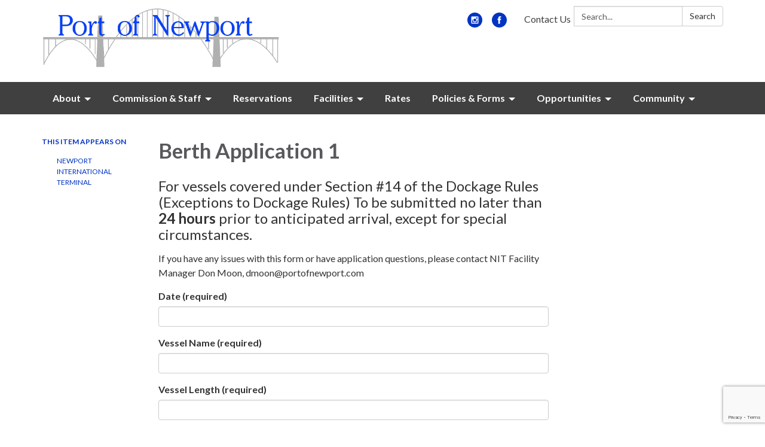

--- FILE ---
content_type: text/html; charset=utf-8
request_url: https://www.google.com/recaptcha/api2/anchor?ar=1&k=6LcVj44UAAAAAEazL08cpfl6qoNkFu8Xkf-3Dz1s&co=aHR0cHM6Ly93d3cucG9ydG9mbmV3cG9ydC5jb206NDQz&hl=en&v=PoyoqOPhxBO7pBk68S4YbpHZ&size=invisible&anchor-ms=20000&execute-ms=30000&cb=8c0070wrmxql
body_size: 49463
content:
<!DOCTYPE HTML><html dir="ltr" lang="en"><head><meta http-equiv="Content-Type" content="text/html; charset=UTF-8">
<meta http-equiv="X-UA-Compatible" content="IE=edge">
<title>reCAPTCHA</title>
<style type="text/css">
/* cyrillic-ext */
@font-face {
  font-family: 'Roboto';
  font-style: normal;
  font-weight: 400;
  font-stretch: 100%;
  src: url(//fonts.gstatic.com/s/roboto/v48/KFO7CnqEu92Fr1ME7kSn66aGLdTylUAMa3GUBHMdazTgWw.woff2) format('woff2');
  unicode-range: U+0460-052F, U+1C80-1C8A, U+20B4, U+2DE0-2DFF, U+A640-A69F, U+FE2E-FE2F;
}
/* cyrillic */
@font-face {
  font-family: 'Roboto';
  font-style: normal;
  font-weight: 400;
  font-stretch: 100%;
  src: url(//fonts.gstatic.com/s/roboto/v48/KFO7CnqEu92Fr1ME7kSn66aGLdTylUAMa3iUBHMdazTgWw.woff2) format('woff2');
  unicode-range: U+0301, U+0400-045F, U+0490-0491, U+04B0-04B1, U+2116;
}
/* greek-ext */
@font-face {
  font-family: 'Roboto';
  font-style: normal;
  font-weight: 400;
  font-stretch: 100%;
  src: url(//fonts.gstatic.com/s/roboto/v48/KFO7CnqEu92Fr1ME7kSn66aGLdTylUAMa3CUBHMdazTgWw.woff2) format('woff2');
  unicode-range: U+1F00-1FFF;
}
/* greek */
@font-face {
  font-family: 'Roboto';
  font-style: normal;
  font-weight: 400;
  font-stretch: 100%;
  src: url(//fonts.gstatic.com/s/roboto/v48/KFO7CnqEu92Fr1ME7kSn66aGLdTylUAMa3-UBHMdazTgWw.woff2) format('woff2');
  unicode-range: U+0370-0377, U+037A-037F, U+0384-038A, U+038C, U+038E-03A1, U+03A3-03FF;
}
/* math */
@font-face {
  font-family: 'Roboto';
  font-style: normal;
  font-weight: 400;
  font-stretch: 100%;
  src: url(//fonts.gstatic.com/s/roboto/v48/KFO7CnqEu92Fr1ME7kSn66aGLdTylUAMawCUBHMdazTgWw.woff2) format('woff2');
  unicode-range: U+0302-0303, U+0305, U+0307-0308, U+0310, U+0312, U+0315, U+031A, U+0326-0327, U+032C, U+032F-0330, U+0332-0333, U+0338, U+033A, U+0346, U+034D, U+0391-03A1, U+03A3-03A9, U+03B1-03C9, U+03D1, U+03D5-03D6, U+03F0-03F1, U+03F4-03F5, U+2016-2017, U+2034-2038, U+203C, U+2040, U+2043, U+2047, U+2050, U+2057, U+205F, U+2070-2071, U+2074-208E, U+2090-209C, U+20D0-20DC, U+20E1, U+20E5-20EF, U+2100-2112, U+2114-2115, U+2117-2121, U+2123-214F, U+2190, U+2192, U+2194-21AE, U+21B0-21E5, U+21F1-21F2, U+21F4-2211, U+2213-2214, U+2216-22FF, U+2308-230B, U+2310, U+2319, U+231C-2321, U+2336-237A, U+237C, U+2395, U+239B-23B7, U+23D0, U+23DC-23E1, U+2474-2475, U+25AF, U+25B3, U+25B7, U+25BD, U+25C1, U+25CA, U+25CC, U+25FB, U+266D-266F, U+27C0-27FF, U+2900-2AFF, U+2B0E-2B11, U+2B30-2B4C, U+2BFE, U+3030, U+FF5B, U+FF5D, U+1D400-1D7FF, U+1EE00-1EEFF;
}
/* symbols */
@font-face {
  font-family: 'Roboto';
  font-style: normal;
  font-weight: 400;
  font-stretch: 100%;
  src: url(//fonts.gstatic.com/s/roboto/v48/KFO7CnqEu92Fr1ME7kSn66aGLdTylUAMaxKUBHMdazTgWw.woff2) format('woff2');
  unicode-range: U+0001-000C, U+000E-001F, U+007F-009F, U+20DD-20E0, U+20E2-20E4, U+2150-218F, U+2190, U+2192, U+2194-2199, U+21AF, U+21E6-21F0, U+21F3, U+2218-2219, U+2299, U+22C4-22C6, U+2300-243F, U+2440-244A, U+2460-24FF, U+25A0-27BF, U+2800-28FF, U+2921-2922, U+2981, U+29BF, U+29EB, U+2B00-2BFF, U+4DC0-4DFF, U+FFF9-FFFB, U+10140-1018E, U+10190-1019C, U+101A0, U+101D0-101FD, U+102E0-102FB, U+10E60-10E7E, U+1D2C0-1D2D3, U+1D2E0-1D37F, U+1F000-1F0FF, U+1F100-1F1AD, U+1F1E6-1F1FF, U+1F30D-1F30F, U+1F315, U+1F31C, U+1F31E, U+1F320-1F32C, U+1F336, U+1F378, U+1F37D, U+1F382, U+1F393-1F39F, U+1F3A7-1F3A8, U+1F3AC-1F3AF, U+1F3C2, U+1F3C4-1F3C6, U+1F3CA-1F3CE, U+1F3D4-1F3E0, U+1F3ED, U+1F3F1-1F3F3, U+1F3F5-1F3F7, U+1F408, U+1F415, U+1F41F, U+1F426, U+1F43F, U+1F441-1F442, U+1F444, U+1F446-1F449, U+1F44C-1F44E, U+1F453, U+1F46A, U+1F47D, U+1F4A3, U+1F4B0, U+1F4B3, U+1F4B9, U+1F4BB, U+1F4BF, U+1F4C8-1F4CB, U+1F4D6, U+1F4DA, U+1F4DF, U+1F4E3-1F4E6, U+1F4EA-1F4ED, U+1F4F7, U+1F4F9-1F4FB, U+1F4FD-1F4FE, U+1F503, U+1F507-1F50B, U+1F50D, U+1F512-1F513, U+1F53E-1F54A, U+1F54F-1F5FA, U+1F610, U+1F650-1F67F, U+1F687, U+1F68D, U+1F691, U+1F694, U+1F698, U+1F6AD, U+1F6B2, U+1F6B9-1F6BA, U+1F6BC, U+1F6C6-1F6CF, U+1F6D3-1F6D7, U+1F6E0-1F6EA, U+1F6F0-1F6F3, U+1F6F7-1F6FC, U+1F700-1F7FF, U+1F800-1F80B, U+1F810-1F847, U+1F850-1F859, U+1F860-1F887, U+1F890-1F8AD, U+1F8B0-1F8BB, U+1F8C0-1F8C1, U+1F900-1F90B, U+1F93B, U+1F946, U+1F984, U+1F996, U+1F9E9, U+1FA00-1FA6F, U+1FA70-1FA7C, U+1FA80-1FA89, U+1FA8F-1FAC6, U+1FACE-1FADC, U+1FADF-1FAE9, U+1FAF0-1FAF8, U+1FB00-1FBFF;
}
/* vietnamese */
@font-face {
  font-family: 'Roboto';
  font-style: normal;
  font-weight: 400;
  font-stretch: 100%;
  src: url(//fonts.gstatic.com/s/roboto/v48/KFO7CnqEu92Fr1ME7kSn66aGLdTylUAMa3OUBHMdazTgWw.woff2) format('woff2');
  unicode-range: U+0102-0103, U+0110-0111, U+0128-0129, U+0168-0169, U+01A0-01A1, U+01AF-01B0, U+0300-0301, U+0303-0304, U+0308-0309, U+0323, U+0329, U+1EA0-1EF9, U+20AB;
}
/* latin-ext */
@font-face {
  font-family: 'Roboto';
  font-style: normal;
  font-weight: 400;
  font-stretch: 100%;
  src: url(//fonts.gstatic.com/s/roboto/v48/KFO7CnqEu92Fr1ME7kSn66aGLdTylUAMa3KUBHMdazTgWw.woff2) format('woff2');
  unicode-range: U+0100-02BA, U+02BD-02C5, U+02C7-02CC, U+02CE-02D7, U+02DD-02FF, U+0304, U+0308, U+0329, U+1D00-1DBF, U+1E00-1E9F, U+1EF2-1EFF, U+2020, U+20A0-20AB, U+20AD-20C0, U+2113, U+2C60-2C7F, U+A720-A7FF;
}
/* latin */
@font-face {
  font-family: 'Roboto';
  font-style: normal;
  font-weight: 400;
  font-stretch: 100%;
  src: url(//fonts.gstatic.com/s/roboto/v48/KFO7CnqEu92Fr1ME7kSn66aGLdTylUAMa3yUBHMdazQ.woff2) format('woff2');
  unicode-range: U+0000-00FF, U+0131, U+0152-0153, U+02BB-02BC, U+02C6, U+02DA, U+02DC, U+0304, U+0308, U+0329, U+2000-206F, U+20AC, U+2122, U+2191, U+2193, U+2212, U+2215, U+FEFF, U+FFFD;
}
/* cyrillic-ext */
@font-face {
  font-family: 'Roboto';
  font-style: normal;
  font-weight: 500;
  font-stretch: 100%;
  src: url(//fonts.gstatic.com/s/roboto/v48/KFO7CnqEu92Fr1ME7kSn66aGLdTylUAMa3GUBHMdazTgWw.woff2) format('woff2');
  unicode-range: U+0460-052F, U+1C80-1C8A, U+20B4, U+2DE0-2DFF, U+A640-A69F, U+FE2E-FE2F;
}
/* cyrillic */
@font-face {
  font-family: 'Roboto';
  font-style: normal;
  font-weight: 500;
  font-stretch: 100%;
  src: url(//fonts.gstatic.com/s/roboto/v48/KFO7CnqEu92Fr1ME7kSn66aGLdTylUAMa3iUBHMdazTgWw.woff2) format('woff2');
  unicode-range: U+0301, U+0400-045F, U+0490-0491, U+04B0-04B1, U+2116;
}
/* greek-ext */
@font-face {
  font-family: 'Roboto';
  font-style: normal;
  font-weight: 500;
  font-stretch: 100%;
  src: url(//fonts.gstatic.com/s/roboto/v48/KFO7CnqEu92Fr1ME7kSn66aGLdTylUAMa3CUBHMdazTgWw.woff2) format('woff2');
  unicode-range: U+1F00-1FFF;
}
/* greek */
@font-face {
  font-family: 'Roboto';
  font-style: normal;
  font-weight: 500;
  font-stretch: 100%;
  src: url(//fonts.gstatic.com/s/roboto/v48/KFO7CnqEu92Fr1ME7kSn66aGLdTylUAMa3-UBHMdazTgWw.woff2) format('woff2');
  unicode-range: U+0370-0377, U+037A-037F, U+0384-038A, U+038C, U+038E-03A1, U+03A3-03FF;
}
/* math */
@font-face {
  font-family: 'Roboto';
  font-style: normal;
  font-weight: 500;
  font-stretch: 100%;
  src: url(//fonts.gstatic.com/s/roboto/v48/KFO7CnqEu92Fr1ME7kSn66aGLdTylUAMawCUBHMdazTgWw.woff2) format('woff2');
  unicode-range: U+0302-0303, U+0305, U+0307-0308, U+0310, U+0312, U+0315, U+031A, U+0326-0327, U+032C, U+032F-0330, U+0332-0333, U+0338, U+033A, U+0346, U+034D, U+0391-03A1, U+03A3-03A9, U+03B1-03C9, U+03D1, U+03D5-03D6, U+03F0-03F1, U+03F4-03F5, U+2016-2017, U+2034-2038, U+203C, U+2040, U+2043, U+2047, U+2050, U+2057, U+205F, U+2070-2071, U+2074-208E, U+2090-209C, U+20D0-20DC, U+20E1, U+20E5-20EF, U+2100-2112, U+2114-2115, U+2117-2121, U+2123-214F, U+2190, U+2192, U+2194-21AE, U+21B0-21E5, U+21F1-21F2, U+21F4-2211, U+2213-2214, U+2216-22FF, U+2308-230B, U+2310, U+2319, U+231C-2321, U+2336-237A, U+237C, U+2395, U+239B-23B7, U+23D0, U+23DC-23E1, U+2474-2475, U+25AF, U+25B3, U+25B7, U+25BD, U+25C1, U+25CA, U+25CC, U+25FB, U+266D-266F, U+27C0-27FF, U+2900-2AFF, U+2B0E-2B11, U+2B30-2B4C, U+2BFE, U+3030, U+FF5B, U+FF5D, U+1D400-1D7FF, U+1EE00-1EEFF;
}
/* symbols */
@font-face {
  font-family: 'Roboto';
  font-style: normal;
  font-weight: 500;
  font-stretch: 100%;
  src: url(//fonts.gstatic.com/s/roboto/v48/KFO7CnqEu92Fr1ME7kSn66aGLdTylUAMaxKUBHMdazTgWw.woff2) format('woff2');
  unicode-range: U+0001-000C, U+000E-001F, U+007F-009F, U+20DD-20E0, U+20E2-20E4, U+2150-218F, U+2190, U+2192, U+2194-2199, U+21AF, U+21E6-21F0, U+21F3, U+2218-2219, U+2299, U+22C4-22C6, U+2300-243F, U+2440-244A, U+2460-24FF, U+25A0-27BF, U+2800-28FF, U+2921-2922, U+2981, U+29BF, U+29EB, U+2B00-2BFF, U+4DC0-4DFF, U+FFF9-FFFB, U+10140-1018E, U+10190-1019C, U+101A0, U+101D0-101FD, U+102E0-102FB, U+10E60-10E7E, U+1D2C0-1D2D3, U+1D2E0-1D37F, U+1F000-1F0FF, U+1F100-1F1AD, U+1F1E6-1F1FF, U+1F30D-1F30F, U+1F315, U+1F31C, U+1F31E, U+1F320-1F32C, U+1F336, U+1F378, U+1F37D, U+1F382, U+1F393-1F39F, U+1F3A7-1F3A8, U+1F3AC-1F3AF, U+1F3C2, U+1F3C4-1F3C6, U+1F3CA-1F3CE, U+1F3D4-1F3E0, U+1F3ED, U+1F3F1-1F3F3, U+1F3F5-1F3F7, U+1F408, U+1F415, U+1F41F, U+1F426, U+1F43F, U+1F441-1F442, U+1F444, U+1F446-1F449, U+1F44C-1F44E, U+1F453, U+1F46A, U+1F47D, U+1F4A3, U+1F4B0, U+1F4B3, U+1F4B9, U+1F4BB, U+1F4BF, U+1F4C8-1F4CB, U+1F4D6, U+1F4DA, U+1F4DF, U+1F4E3-1F4E6, U+1F4EA-1F4ED, U+1F4F7, U+1F4F9-1F4FB, U+1F4FD-1F4FE, U+1F503, U+1F507-1F50B, U+1F50D, U+1F512-1F513, U+1F53E-1F54A, U+1F54F-1F5FA, U+1F610, U+1F650-1F67F, U+1F687, U+1F68D, U+1F691, U+1F694, U+1F698, U+1F6AD, U+1F6B2, U+1F6B9-1F6BA, U+1F6BC, U+1F6C6-1F6CF, U+1F6D3-1F6D7, U+1F6E0-1F6EA, U+1F6F0-1F6F3, U+1F6F7-1F6FC, U+1F700-1F7FF, U+1F800-1F80B, U+1F810-1F847, U+1F850-1F859, U+1F860-1F887, U+1F890-1F8AD, U+1F8B0-1F8BB, U+1F8C0-1F8C1, U+1F900-1F90B, U+1F93B, U+1F946, U+1F984, U+1F996, U+1F9E9, U+1FA00-1FA6F, U+1FA70-1FA7C, U+1FA80-1FA89, U+1FA8F-1FAC6, U+1FACE-1FADC, U+1FADF-1FAE9, U+1FAF0-1FAF8, U+1FB00-1FBFF;
}
/* vietnamese */
@font-face {
  font-family: 'Roboto';
  font-style: normal;
  font-weight: 500;
  font-stretch: 100%;
  src: url(//fonts.gstatic.com/s/roboto/v48/KFO7CnqEu92Fr1ME7kSn66aGLdTylUAMa3OUBHMdazTgWw.woff2) format('woff2');
  unicode-range: U+0102-0103, U+0110-0111, U+0128-0129, U+0168-0169, U+01A0-01A1, U+01AF-01B0, U+0300-0301, U+0303-0304, U+0308-0309, U+0323, U+0329, U+1EA0-1EF9, U+20AB;
}
/* latin-ext */
@font-face {
  font-family: 'Roboto';
  font-style: normal;
  font-weight: 500;
  font-stretch: 100%;
  src: url(//fonts.gstatic.com/s/roboto/v48/KFO7CnqEu92Fr1ME7kSn66aGLdTylUAMa3KUBHMdazTgWw.woff2) format('woff2');
  unicode-range: U+0100-02BA, U+02BD-02C5, U+02C7-02CC, U+02CE-02D7, U+02DD-02FF, U+0304, U+0308, U+0329, U+1D00-1DBF, U+1E00-1E9F, U+1EF2-1EFF, U+2020, U+20A0-20AB, U+20AD-20C0, U+2113, U+2C60-2C7F, U+A720-A7FF;
}
/* latin */
@font-face {
  font-family: 'Roboto';
  font-style: normal;
  font-weight: 500;
  font-stretch: 100%;
  src: url(//fonts.gstatic.com/s/roboto/v48/KFO7CnqEu92Fr1ME7kSn66aGLdTylUAMa3yUBHMdazQ.woff2) format('woff2');
  unicode-range: U+0000-00FF, U+0131, U+0152-0153, U+02BB-02BC, U+02C6, U+02DA, U+02DC, U+0304, U+0308, U+0329, U+2000-206F, U+20AC, U+2122, U+2191, U+2193, U+2212, U+2215, U+FEFF, U+FFFD;
}
/* cyrillic-ext */
@font-face {
  font-family: 'Roboto';
  font-style: normal;
  font-weight: 900;
  font-stretch: 100%;
  src: url(//fonts.gstatic.com/s/roboto/v48/KFO7CnqEu92Fr1ME7kSn66aGLdTylUAMa3GUBHMdazTgWw.woff2) format('woff2');
  unicode-range: U+0460-052F, U+1C80-1C8A, U+20B4, U+2DE0-2DFF, U+A640-A69F, U+FE2E-FE2F;
}
/* cyrillic */
@font-face {
  font-family: 'Roboto';
  font-style: normal;
  font-weight: 900;
  font-stretch: 100%;
  src: url(//fonts.gstatic.com/s/roboto/v48/KFO7CnqEu92Fr1ME7kSn66aGLdTylUAMa3iUBHMdazTgWw.woff2) format('woff2');
  unicode-range: U+0301, U+0400-045F, U+0490-0491, U+04B0-04B1, U+2116;
}
/* greek-ext */
@font-face {
  font-family: 'Roboto';
  font-style: normal;
  font-weight: 900;
  font-stretch: 100%;
  src: url(//fonts.gstatic.com/s/roboto/v48/KFO7CnqEu92Fr1ME7kSn66aGLdTylUAMa3CUBHMdazTgWw.woff2) format('woff2');
  unicode-range: U+1F00-1FFF;
}
/* greek */
@font-face {
  font-family: 'Roboto';
  font-style: normal;
  font-weight: 900;
  font-stretch: 100%;
  src: url(//fonts.gstatic.com/s/roboto/v48/KFO7CnqEu92Fr1ME7kSn66aGLdTylUAMa3-UBHMdazTgWw.woff2) format('woff2');
  unicode-range: U+0370-0377, U+037A-037F, U+0384-038A, U+038C, U+038E-03A1, U+03A3-03FF;
}
/* math */
@font-face {
  font-family: 'Roboto';
  font-style: normal;
  font-weight: 900;
  font-stretch: 100%;
  src: url(//fonts.gstatic.com/s/roboto/v48/KFO7CnqEu92Fr1ME7kSn66aGLdTylUAMawCUBHMdazTgWw.woff2) format('woff2');
  unicode-range: U+0302-0303, U+0305, U+0307-0308, U+0310, U+0312, U+0315, U+031A, U+0326-0327, U+032C, U+032F-0330, U+0332-0333, U+0338, U+033A, U+0346, U+034D, U+0391-03A1, U+03A3-03A9, U+03B1-03C9, U+03D1, U+03D5-03D6, U+03F0-03F1, U+03F4-03F5, U+2016-2017, U+2034-2038, U+203C, U+2040, U+2043, U+2047, U+2050, U+2057, U+205F, U+2070-2071, U+2074-208E, U+2090-209C, U+20D0-20DC, U+20E1, U+20E5-20EF, U+2100-2112, U+2114-2115, U+2117-2121, U+2123-214F, U+2190, U+2192, U+2194-21AE, U+21B0-21E5, U+21F1-21F2, U+21F4-2211, U+2213-2214, U+2216-22FF, U+2308-230B, U+2310, U+2319, U+231C-2321, U+2336-237A, U+237C, U+2395, U+239B-23B7, U+23D0, U+23DC-23E1, U+2474-2475, U+25AF, U+25B3, U+25B7, U+25BD, U+25C1, U+25CA, U+25CC, U+25FB, U+266D-266F, U+27C0-27FF, U+2900-2AFF, U+2B0E-2B11, U+2B30-2B4C, U+2BFE, U+3030, U+FF5B, U+FF5D, U+1D400-1D7FF, U+1EE00-1EEFF;
}
/* symbols */
@font-face {
  font-family: 'Roboto';
  font-style: normal;
  font-weight: 900;
  font-stretch: 100%;
  src: url(//fonts.gstatic.com/s/roboto/v48/KFO7CnqEu92Fr1ME7kSn66aGLdTylUAMaxKUBHMdazTgWw.woff2) format('woff2');
  unicode-range: U+0001-000C, U+000E-001F, U+007F-009F, U+20DD-20E0, U+20E2-20E4, U+2150-218F, U+2190, U+2192, U+2194-2199, U+21AF, U+21E6-21F0, U+21F3, U+2218-2219, U+2299, U+22C4-22C6, U+2300-243F, U+2440-244A, U+2460-24FF, U+25A0-27BF, U+2800-28FF, U+2921-2922, U+2981, U+29BF, U+29EB, U+2B00-2BFF, U+4DC0-4DFF, U+FFF9-FFFB, U+10140-1018E, U+10190-1019C, U+101A0, U+101D0-101FD, U+102E0-102FB, U+10E60-10E7E, U+1D2C0-1D2D3, U+1D2E0-1D37F, U+1F000-1F0FF, U+1F100-1F1AD, U+1F1E6-1F1FF, U+1F30D-1F30F, U+1F315, U+1F31C, U+1F31E, U+1F320-1F32C, U+1F336, U+1F378, U+1F37D, U+1F382, U+1F393-1F39F, U+1F3A7-1F3A8, U+1F3AC-1F3AF, U+1F3C2, U+1F3C4-1F3C6, U+1F3CA-1F3CE, U+1F3D4-1F3E0, U+1F3ED, U+1F3F1-1F3F3, U+1F3F5-1F3F7, U+1F408, U+1F415, U+1F41F, U+1F426, U+1F43F, U+1F441-1F442, U+1F444, U+1F446-1F449, U+1F44C-1F44E, U+1F453, U+1F46A, U+1F47D, U+1F4A3, U+1F4B0, U+1F4B3, U+1F4B9, U+1F4BB, U+1F4BF, U+1F4C8-1F4CB, U+1F4D6, U+1F4DA, U+1F4DF, U+1F4E3-1F4E6, U+1F4EA-1F4ED, U+1F4F7, U+1F4F9-1F4FB, U+1F4FD-1F4FE, U+1F503, U+1F507-1F50B, U+1F50D, U+1F512-1F513, U+1F53E-1F54A, U+1F54F-1F5FA, U+1F610, U+1F650-1F67F, U+1F687, U+1F68D, U+1F691, U+1F694, U+1F698, U+1F6AD, U+1F6B2, U+1F6B9-1F6BA, U+1F6BC, U+1F6C6-1F6CF, U+1F6D3-1F6D7, U+1F6E0-1F6EA, U+1F6F0-1F6F3, U+1F6F7-1F6FC, U+1F700-1F7FF, U+1F800-1F80B, U+1F810-1F847, U+1F850-1F859, U+1F860-1F887, U+1F890-1F8AD, U+1F8B0-1F8BB, U+1F8C0-1F8C1, U+1F900-1F90B, U+1F93B, U+1F946, U+1F984, U+1F996, U+1F9E9, U+1FA00-1FA6F, U+1FA70-1FA7C, U+1FA80-1FA89, U+1FA8F-1FAC6, U+1FACE-1FADC, U+1FADF-1FAE9, U+1FAF0-1FAF8, U+1FB00-1FBFF;
}
/* vietnamese */
@font-face {
  font-family: 'Roboto';
  font-style: normal;
  font-weight: 900;
  font-stretch: 100%;
  src: url(//fonts.gstatic.com/s/roboto/v48/KFO7CnqEu92Fr1ME7kSn66aGLdTylUAMa3OUBHMdazTgWw.woff2) format('woff2');
  unicode-range: U+0102-0103, U+0110-0111, U+0128-0129, U+0168-0169, U+01A0-01A1, U+01AF-01B0, U+0300-0301, U+0303-0304, U+0308-0309, U+0323, U+0329, U+1EA0-1EF9, U+20AB;
}
/* latin-ext */
@font-face {
  font-family: 'Roboto';
  font-style: normal;
  font-weight: 900;
  font-stretch: 100%;
  src: url(//fonts.gstatic.com/s/roboto/v48/KFO7CnqEu92Fr1ME7kSn66aGLdTylUAMa3KUBHMdazTgWw.woff2) format('woff2');
  unicode-range: U+0100-02BA, U+02BD-02C5, U+02C7-02CC, U+02CE-02D7, U+02DD-02FF, U+0304, U+0308, U+0329, U+1D00-1DBF, U+1E00-1E9F, U+1EF2-1EFF, U+2020, U+20A0-20AB, U+20AD-20C0, U+2113, U+2C60-2C7F, U+A720-A7FF;
}
/* latin */
@font-face {
  font-family: 'Roboto';
  font-style: normal;
  font-weight: 900;
  font-stretch: 100%;
  src: url(//fonts.gstatic.com/s/roboto/v48/KFO7CnqEu92Fr1ME7kSn66aGLdTylUAMa3yUBHMdazQ.woff2) format('woff2');
  unicode-range: U+0000-00FF, U+0131, U+0152-0153, U+02BB-02BC, U+02C6, U+02DA, U+02DC, U+0304, U+0308, U+0329, U+2000-206F, U+20AC, U+2122, U+2191, U+2193, U+2212, U+2215, U+FEFF, U+FFFD;
}

</style>
<link rel="stylesheet" type="text/css" href="https://www.gstatic.com/recaptcha/releases/PoyoqOPhxBO7pBk68S4YbpHZ/styles__ltr.css">
<script nonce="1BBpF7lVIWyFvW_Bi2ctQA" type="text/javascript">window['__recaptcha_api'] = 'https://www.google.com/recaptcha/api2/';</script>
<script type="text/javascript" src="https://www.gstatic.com/recaptcha/releases/PoyoqOPhxBO7pBk68S4YbpHZ/recaptcha__en.js" nonce="1BBpF7lVIWyFvW_Bi2ctQA">
      
    </script></head>
<body><div id="rc-anchor-alert" class="rc-anchor-alert"></div>
<input type="hidden" id="recaptcha-token" value="[base64]">
<script type="text/javascript" nonce="1BBpF7lVIWyFvW_Bi2ctQA">
      recaptcha.anchor.Main.init("[\x22ainput\x22,[\x22bgdata\x22,\x22\x22,\[base64]/[base64]/[base64]/[base64]/[base64]/[base64]/KGcoTywyNTMsTy5PKSxVRyhPLEMpKTpnKE8sMjUzLEMpLE8pKSxsKSksTykpfSxieT1mdW5jdGlvbihDLE8sdSxsKXtmb3IobD0odT1SKEMpLDApO08+MDtPLS0pbD1sPDw4fFooQyk7ZyhDLHUsbCl9LFVHPWZ1bmN0aW9uKEMsTyl7Qy5pLmxlbmd0aD4xMDQ/[base64]/[base64]/[base64]/[base64]/[base64]/[base64]/[base64]\\u003d\x22,\[base64]\\u003d\\u003d\x22,\x22QcORL8OCLcKvDyLDsMOrXFtyNyBDwpdYBBFgJsKOwoJ8eBZOw7gGw7vCqzzDuFFYwqZebzrCmsKJwrE/KsO1woohwr3Dhk3CsxVuPVfCsMKOC8OyOHrDqFPDpC02w7/Co2B2J8KlwqN8XAPDosOowovDoMOOw7DCpMOSVcOAHMKYQcO5ZMO2wqREYMKcZSwIwo3DjmrDuMKYf8OLw7gBUsOlT8OWw6JEw70Awq/CncKbfiDDuzbCrjQWwqTCmEXCrsOxU8OswqsfTsKcGSZZw6oMdMONCiAWc0dbwr3CusKww7nDk1oGR8KSwpdNIUTDvyQNVMOLYMKVwp9nwrtcw6F5wrzDqcKbOsOnT8KxwoHDj1nDmFoQwqPCqMKTEcOcRsOfRcO7QcOqEMKASsOQIzFSfMOdOAtmLkM/wpNkK8OVw5/Cg8O8wpLCuHDDhDzDgcOHUcKIX2V0wocFBSx6C8Kiw6MFIcOiw4nCvcOCIEcvUcK6wqnCs2hLwpvCkAjCgzIqw5ZpCCsIw4PDq2VmfnzCvRFHw7PCpSfCjWUDw7p4CsOZw4vDnwHDg8K3w5oWwrzCokhXwoBEY8OncMKufMKbVkvDphtSM2omEcOpEjY6w4TCnl/[base64]/CrDMWR8Odwod3aMKBwroLfElnw4gYwoIEwrjDrMKcw5HDm09+w5QPw4HDrB07RsOVwpx/fMKlIkbCiyDDsEonUMKfTUXCoRJkJsKNOsKNw6XCqwTDqF49wqEEwrN7w7Nkw6PDnMO1w6/Dl8KVfBfDqCA2U1lRFxILwpBfwokVwodGw5tcBB7CtiPCpcK0wosuw7Niw4fCrlQAw4bClTPDm8Kaw73CvkrDqRzCqMOdFTRXM8OHw7ZDwqjCtcObwoEtwrZbw6ExSMOcwp/Dq8KAL0DCkMOnwoI1w5rDmQ48w6rDn8KHMkQzZhPCsDNoSsOFW17DlsKQwqzClj/Cm8OYw7PCvcKowpIZfsKUZ8KQAcOZwqrDinh2wpR/wqXCt2k2KMKaZ8K2RijCsGEjJsKVwqnDlsOrHgosPU3CjlXCvnbCuF4kO8OaRsOlV1DCkmTDqQPDp2HDmMOOdcOCwqLChcO9wrV4HTzDj8OSK8O1wpHCs8KKEsK/RSd9eEDDicOZD8O/NFYyw7xwwqnCsh8cw7DDpcKPwps/w4IEelITKypxwq40wr/Cvn0YbcKWw7LCjwQzLDzDkCJpBsKlbMOUXybDssOmwo06NcKnCwN/wrIYw7/Dk8OoOw/[base64]/XnjDl8ORfTnDvm/DisKTw7oFU8K5w4rDkFbClsKGXTFrIsKiRcOPwoHDnsKJwpwUwpTDlGAqw7LCscOew6F8F8OGd8KYRG/CuMODJ8K7wrlaH3sFHMKnw5Bow6x+CsKyCMKlwqvCt1PCv8KLI8Kia1XDhcO/[base64]/DusO6K8OnTAZ6aBQDNMOkFQ/[base64]/BMKuw7tTw5wXSTLDi8Ofwq7DmRpNw7fCjGIcw4/DtWENworDpWt7wrFrEDLCm3nDqcK0wqTCucKwwrV9w5jCgcKucVXDl8KYXMKBwrhDwqAHw43CmTMYwp4vwq7DiwJnw4LDnMOLwohrSgTDtlYyw6TCp2/DqFfCtsO6NcKZXcKHwp/Ck8KVwqHCrMKoGsK2wqzDscKcw4lnw5ZIQDoIdHk6CcOCcjfDhcKKWMKew6VRIy1swqN+BMOfGcK/WsOGw7AewrxZA8OCwr9BPMKow6AIw7pDfMKDZcOPOcOoPkZ8wpXCulLDnsK0wo/CncKcacKjZHgyKXcOQnF9wpQFP1HDgcOSwpUlHDcvw54XCkrCgcOtw4TClkvDhMOMbcOeGsK3wrEDfcOAXA8CSHgDbh3DtCbDq8O/[base64]/CtMOqEMK/wq94w7vCtGTDk8OOTsKcwrIBwrBCemcewqXCiMOdEGJqwpBew6HCgVdsw7IqNj5uw4w6w4fDqcOiPGUjYFPCqsOtwoQyAcK8wq7CoMOtEsKhIsO/K8K2IS3CnMK0wozDucOqJw8CVFDCiFZKwqbCkDfCm8OEHsOPXMOjcUt2e8KiwojDpMKnwrIJasOLIcK8c8K/[base64]/[base64]/[base64]/w4cywpLDuRDCmmfCrsOOw73DhMKECRUAScKuwqvDvQTDkAI7esOyM8Otw68KPsO5wrPCksKhwrTDnsK2FBBeMUfClFLCs8OQwpDCsggSw5vCicODBWzCm8K6VcOQEcKMwrzDmwHDpyZ/SEfCqk84wp/CgApPSMKvG8KAQXrDqAXCmThJZMOBDsOAwpjCuWgxw7TDqcK7w7tTegHDi0JQBxrDuCg5w4jDnH/Ch2jCmDBIwogGwoXCkkIBEmcIX8KsBXIDN8OswpIvwrgmw68jwo8FSDrCmAcyB8KfbcKDw4HCk8OXwobCk0MlEcOaw640WsO/EkQ3enslwos4wq5jwr3DtsKnOsOEw7vDsMOmZj9PIl7DmMOZw48Kw5k4w6DDgzHCmMOSw5Ylwp3Doi/DjcKfSTkQLCDDp8OFbgMpw5vDmgrCkMO6w7ZLCXwrw7MxI8KvGcOpw5Mpw5pmM8KUwozCnMOyPcOtw6NwQHnCqF9hRMKAYSHDpWZ6wpXDlXoBw6R1B8K7XF/CjxzDosOlWFbCjw0uw5dNCsOlI8KRLQkAHA/Cm1HCmsOKVGLCuhnDvWlVLcO1w50fw4/[base64]/ClsONMTQVw4LCtTbDtwwKw5hpOBJYEGnDhT/CnsKjGVfDvcKXwoQrQMOFwqXDgMKkw5/CgcKkwqbCtnbChXXDuMOifn3CtcOaTjvDncOSwq3CojPCmsKtQTvDqcKMbcKVwpnCiC7Dhh8Ew5QCNzzCpcOmCMKGW8OPWcOyasO8wpELZFjCtTTDkMKHBsKcw5fDlRfCi3Qgw6LDjcO/[base64]/[base64]/DnXjDgcKVYlTDosONcMODw5jDlsO7PcO6TsKRBU7CssOVHhR+w5UlYcKoPcOQwoTDnB5LNUvDqCArw5BSwoAHeAMQM8KDX8KiwqgFw5oCw7x2V8OQwpJNw5N2QMK/B8KzwpI1w57ClMK3PAZqFi3CpMO9wo/[base64]/Cu8O2w4LCvmJlQ8Oew5hMMEE+Wk3DgsOEa0fChsKvwqF6w7kSNlXDlxg/[base64]/CqRs3NxFFw4vCoMOWw4rCrUDDhQ/[base64]/CpcKLwqvDpsOawr/Dh8OMUGwfwozDi8K3wrc5ZGHDlsKsRn7Dh8OUZWHDn8OCw7YhTsOkZcKqwrkgd3HDp8KVw4vDhivCscK+w4/CpFbDnsKSwoQjdWdqJH51wrnDqMOhOG/DslQifMOUw51cw4MRw6IGL1PCvMOGNVLCnMORMsOxw4rDsjREw4/ClGVpwpY3wpDDnS/Dq8ONwq10CsKPwqfDlcO5w5LCkMKdwrlZGzXDlT9aV8KuwqnCpcKEw4PDkcKYw5jChcKeC8Oiak3DtsOUw7ICLXpdJ8KLECvCm8Oawq7Cj8O1fcKbwpPDi2PDrMKbwqPDuG9Bw5nCmsKHNsOLKsOiWHkgTcKwfCZACSfCmUE3w7FGAyRhT8O4w5nDj3/Di0DDl8OvKMKWZ8OwwpvCvMKzwqvCoBoSw652w4wxalcPwr/Co8KbJFAVesOzwpxVdcKywonCswDDusKqM8KvTsKyFMK3e8Kdw4FjwqQOw5QVw5AUw61PdibCnzjCjXYaw7Etw401eCLClsKtwqXCrsOkNk/DpwPCkMOhwrfCqwhAw7TDhcKJDMKSRsO7wovDqmtUwqjCqxLDqsOuwqXCicKCJMKPIyEFw7zCgioSwoNKwrZUN39ALHzDjsOgwqVOVmlWw6HCpj/DpT7Dl0gZMVFhOA8Pwqxtw4jCssKNwpDCkcKzbcKlw5cCw7oewrEAwrbDi8OHwo/DjMKCMcKIJhM6UUxTYcOZwoNrw7swwqsCwpLCi208PQFST8OUEcO3DlHChsOBR2B+w5DCsMOJwqLCr2DDmmfCj8OewpTCvMK+w4sawrvDqsO9w5zCnS5uCsKwwqnDlsKgw5t0UMO2w53Cu8OFwoA6UsOsEj/[base64]/Dq8KPWMKUw6gkPsOKbcKfeirCr8KXwoEmw7/Csx3CiGo9RU/CqRoNwpfDiR0hWS7CnCrCosOKasKTwp84STDDt8KjPEMdw47CjMKpw6rDvsKQVsOWwrN6alvCqcObQkccw43DmVvCm8Kywq/[base64]/[base64]/Si3CmCZtw507QsOgasOJWsKxw4h3TsKbTsKEwpnChcOHH8KSw4nCgRAyLBHCqGvDtQvCjsKawr1lwrgxwqx7E8KtwqpTw5lXM0/Cp8O4w7nCj8OlwpzDmcOrwobDgC7Cr8KXw5QWw4I3w77Ckm7CkznDigQVd8K8w6g5w6/[base64]/[base64]/Dp8Olw6/CsSHCqxU2Dj/CrT54QUnCo8Ohw7IcwrfDl8KZwr7DsA1qwq48HmbDjQkiwpfDiTbDqmpdwrLCtWjDskPDmcKkw6oZEMKDCcKgwonCpMKWUDtYw7bCrMKvGyswK8O8MAjCsxkKw5DCvhEBSsOrwpt4NRzDuHxvw7PDlsOAwpcBwoNVwq7DvsOcwoFLDVLClx9hwot5w5/CssOlacK3w6PDqMKtCRF3w4EmHcKCJRfDvkpscUrClsK+W1nDrcKdw6DDinV8wrbCr8OpwpQzw6fCucOvw7bCmMKCFMK0UGxsE8OqwoIlSHbCssONwpjCsVvDiMOfw5bDusONWBRLSTvCjQHCssK8NR3DkXrDqQ/DpcOOw65Uwolxw6nDjMKrwpnCmsKrWWLDrsK9w6pYB14SwqA6JsOVOMKQOsKgwrNKwr3Ds8Odw7pPd8KIwqPDkQ0pwozCicOwBMKrwrYXUMOXdcK4WMOvScO/wpDDqXbDisKAKMKFexXCqFHDhFhzwrR3w47DrXTCn3HCt8KKdsOwbx7DhMO4OsOJZMOTOyLCgcOwwrjDmUJWAMOmKcKjw4fDmGfDlcO4w4/Cs8KmQ8Olw6TCo8O2w4nDlC8VAsKJIMOgDCwmQMO4BgTCjgzDrcKMIcKOVMKzw63CiMKlD3fDiMK7w6nDiDdIw5nDrhM1TcKDWntQw47CrFDDl8Oxw4jCuMO/w4AeBMO9wrnCm8KEHcOMwosYwqvCm8KPwr7CnMO0CV8qwpZWXkzDpFDCjH7CqQTDlFvCqMOHagxWw6HCgi7DiwAsaQ/CmsOhFcO/w7/DrsK3J8KKw5LDpMOww6UTc1QLVUszUxozw5vDo8O3wrPDsEoBZw0FwqjCkj8ufcK4V2JAAsO7KX8aeg3CgcOKwoIBbnbDhU7DtXDCvcO2ccO1w6QZVMO4w7HCvEPCtwPCgw/DisK+L18VwrNmwo7CuXXDiRkDw51SCCh+J8KyL8O6w4/CtsOlfQTDk8K3ecOtwqsJSMKCw6Eqw6bDlSkobcKcUgJocsO0wqxFw53CsS3Ci14DAXrDucKRwrYowqHCqHHCpcKrwrhSw48GfX3DsRFAwoXDs8KeOsKuwr8zw4xyJ8O/[base64]/[base64]/DtwYPJcO4w4bDn8Kqwqxxw5XDmlcaScOSDMKRwoEXw5DDmsOEw73Cu8KSwqTDqMK3aEbDiSdwScOEHW5rN8OJZMKzwqLDocOAXg7DslLDvwDClDEXwooNw7MYP8KZwojDhT1VAE0/w4gJPyVkwpvChllxw68pw4NVwqt1BcKcRXIywqbDokTCgMO0wqfCpcOGwq9cIDLCmEw+w6zDpsOqwpIvw5kxwqrDv2nDrRrChMO2fcKNwrBXQhlvX8OFVcKKKgIyYjl2R8OKGMOLCsOUw5d2EAdswqnCscOld8OwEsOswozCksKNw5zDlmvDrHAnWsOMWcKHFMO/FMO/KcKKw4V8wpYNwo7DusOEbS4IWMKFw4jDul7DvFs7F8KwEiUDLmXDuU0hBkvDqCjDgcOkw7fCiQE+wqnCuxgLZ19gd8OXwoIqw6pRw6JEAG7Cr0MwwqV7ek/CgBzDkhPDiMKlw5vCgQJqGMOCwqDDqMOVJXgaVkJDwqAQQsOSwqnCr1xMwohUZzE/w71Yw4DDmmJfbhQLwop+bcKvHMKKwrTCnsOKw5NYwr7CgSjDiMOSwq02GcKrwpBIw69/KHJawqIqScK0RRXDu8OOc8OSeMKbMsOBDsO+VBvCoMOhFsOSw4A7PzMVwpTChF3CogLDgMOpJxzDpjwhwopzDcKdwoAew4hAWsKJP8K/[base64]/[base64]/[base64]/CmMODdMKnAMKfCcOXOH7DpsOIw5/DtyALw63DvcODwrjDuC5Rwp7CjMKvwqZow7Rhw6/Dk0oaA2TCicOLSsO2w4FHw7fDrCbCgHYuw5New4HCjD3DriZnMcOgEGjDocONIyXDh1s6H8Kew47Dh8KqZsO1ImdQw4hrDsKcwpjChcKCw7DCo8KVfREswpbCuyhvAMKAw4bCmSEfSzfDisK/[base64]/CpzvDnAvCrw1zw7DCnQPCm34cw7sJw5LDpwHCnsKoL8KnwpTDtcOMw58SGBl/w7EtGcKTwqzCrEXDvcKWw6E8wrzCjsK4w6/CmD5iwq3DizlLE8OGLkJew6TDjMO/w4nDjTB7WcOCIsKTw61OVsOfHlVGwoEiX8KYwodpw7c3w47ChU8Xw4jDmcKdw7DCkcOaK0VwFsOvBknDnW3DnCJfwrvCu8KZwo3DpSTDgcKlDCvDv8KuwqXCn8OPaDrCql7CqFIZwq3DksK/IsKBB8KEw4RXw47DgsO3woEHw77CqcKyw7HCnzvDplxXT8Oowp07DkvCo8KTw6HCvMOsw7fCp1TCksORw4PCtBLDpcK2w43CosKAw65sMSJIDcOrw6MFw5ZQMMOpCRs7WsKlI0PDgcK+DcKiw5XCkT3CrEZhRk8gwr7DrhBcU37ChcO7OA/DvcKew7VaCC7Clx/[base64]/Ck2rDscOWOmrClG/DgxxoJcOewrLDkF8QwqjCksKtfEhPw6rCs8OwccKFcCnDlTDCuiggwrFlSmrCicOGw4ozWA3CtgDDkcKzLULDrcOjODpOUsKFayhOwo/DtsOid11Rw5BLZAc6wro4KybCgcKow7sUZsONw5DClsKHCAzCt8K/[base64]/c3HDqcKjw5PCn8OIUcKrw4jCpcOkUsKzD8KzOMKTw55eScKdHsOPw4bCqsK2wowYwpBDwqEuw50yw7HDj8KMw7fChcKPWSwtORpfbU9Uwp4Hw6bCqMOiw7TCgVnCjMOzdxcwwpNJDn8lw5pzfkjDoW/CrBgywrpWw54mwqAlw6o3wqLDvQlBNcORw4TDqmVDwqPCinfDucOKYsKmw7vDksKUwrfDssKUw6rDtDzDiFdnw57CpkxQNcOqw55iwqLCugvDvMKIecKNwo/[base64]/woLCiMKCPcOSw7PDt8O3w6lNw7rChsK1w6o+wrjCscORw5FZw6jCl245woTClcKNw6pUwpglw4MfMcOLUBXClFbDpcK1woo7wp3DqMOreEfCosKwwpnCmkpqF8KIw5Yiw6nCicKOT8KdIT/CoxzCqiPDq0EmRsK6WQjDhcKnwoNEw4EATMKtw7PCh3PDhMK8GVnCmyUnBMKZLsOCY3vDnAbCumLCm19QYcOKwpvCtideFH1TVi1Ed0NTw6BZKg3Dm13DlcKmwqnCmn5CW13DvkQULmnCjcOUw6g7U8KMVnRKwoFIdFRSw4XDi8Okw5vCiAAGwqxyQDE+wrp+w5/Cqhd8wqUYEcKNwoLCisOMw48fw5UYKsOZwoLCoMK6HcORw5jDu1nDpizCmsOYwrfDthkVKQgfwpjDrgfDh8KyIRnCqzgQw7DDpy7Chi8Pw7Juwp3DksOnwoNtwozCtRDDv8O5wpBmGRESwrguNMKyw73ChnjDiGbClBrCgMOnw4dnwq/DvMK+wrXClRFDZMOTwqHDksKywo40K0XDiMOJwoMZQ8KAwr3ChsOFw4nDjsK1wrTDoT3DgsOPwqpGw69tw7IhC8OxfcKNwqZmAcK/[base64]/wq4ReMONS2o+f8K9w7bCoMO+wpnCgMKfw5nCp8KAF0E5JULClMOVLVQUciIhBixUw43DscKpGwfDqMOxI1XDh19awpJDw4bDtMKcwqR6XMK6w6A/[base64]/[base64]/DpMOFw4IWQ2zDmcOrEcORw4bCgMKxw4XCj2LCuMOpRTzDkk7Dm3fDkzp+NMKBwobCoBjCk1I1YyDDljQ5w5PDocO5LXYqw5FbwrcJwqLDrcO9w6sCwqIAwobDpMKHB8OcccK1OcKywpDChcKDwrk4f8OOdT17w5/CkcKoU3dGHlJjb2phw5rChA42IFtZfWLDo23DtxHCtSoaw6jDm2hTw4DCp3jCuMOuw75FbzEdQcKueFrCpMKXwoBrPBfCp3cpwp7DusKIc8OIES/DsQ4Uw6A4wogvLMOjI8Olw6rCiMOXwrF9AjpaVgPCkBbDvXjDo8Osw4J/fsO7woXDtH8DPnvCo3HDh8KYw5/Djj4AwrvCtsKCY8KCNhk1w6zCiWIcwrtcZcOowr/ChHXCj8KRwptOPsOdwpXCmBvDnx3Dh8KYdQ9nwoYzNmhaY8KFwog3EQ7CnsOQwogaw6LDhcKwFgAbwqpDwo/Dv8KOUgZceMKlFWNGwqA7wp7DomslMsKWw4pSIUl9F3NOEhgNwq8RXsOePcOSYTPDnMO0Wm3DrXDCiMKmR8OOC1MLQsOiw5BKTsKVbQ/[base64]/DisOmICLCmUMWw6F3w4HCp8Oxw5kww4DCsF0Zw4U4w4wUb3zCqMOVCsOuZMOGNcKYTsKALnpOTwBSVWbCpMO/w4vClnxSwqY6wovDpcOUdcKxwpPCpSAfwrp1YH7DhijDnQgvw5E7LCbDqy8Uwq9Sw6pSAcKbPn9Qw7cMZ8OqaR4kw7haw47CkFQ0wqN5w5RVw63CmRlTCDdKNcK1S8KWLMKUfWkvA8OkwqjClcKjw5AwG8KWFcK/[base64]/w57DvcOLHzl4bT4TwpLCtgHCtlrDscOGRS07L8KCEcOowrxuAMOOw5XClgTDlxHCiB7Cm2BgwoFMTmZuw67CjMKLdjvCpcO+wrXCpm43w4o/w7fDvVLCq8KOV8OCwqTDgcKswoPCs3fDpcOBwodDIUHDqcOcwpXDuiJxw6kUAgXDqn5nW8ONw43Ck1pcw6F/Hl/DpMKBYGNjXXQtw7vCgcOCdGvDoiliwpMgwqHCksOCWMKTLsKFw5Jbw6pLMcK2wrXCr8K8Qg/Ci1vDrBwswo3CtjBMHMKiSCBfOmJRw4HCncKAJi58Sw7CjMKFwoRSw7LCrsOwY8OaAsK6w5vDkQdGMwXDlQ08wpscw7LDvcOpXjRfwrLCsEhtwrjCgsOgCMOzSsKFWjRKw77Dl2vCpVfCpFx/VsKuw7J8Zy4Zwrl5YQ7Cjj4aMMKhwoTCtgNHw5XCnhHCqcOswprDoj3Dn8KHMMKRw7XClyHDrsOJwpbDlmDCrCV4wr40woQKEn7CkcObw63DmMODUcOsHgDCtMO4eidkwoE+HRfDv1/DgnI1NcK5YlbDgQHDoMKsw43DhcOFUSwVworDncKawpI/w4A7w5rDkDbCncO/[base64]/[base64]/Ci8OVw5UUwpnCml1AwpINwoJPYUkfEMO9VVjCvBPDgcOQw4c2woJIw6kEIX9GAsOmfCnCt8O6ccOzGhtgTDTDiiZfwrbDjUF3XsKMw5RHw7oQw5ocw5EZcR07XsOibMOpwptOwrROwqnDrcO5T8OOwpF+Fk5SV8K+wrpxKiQ6LjwJwo/ClsOPDcOvZsO5NG/Cqz7DosKdMMKSMB4jw4/DvMKtYMOuwqQgb8KfCEbCjcOtw6fCo2bCvRF7w6/ClsO8w6k4Q21zL8K2Gg/Cjj3Cm0ARwr/DpsOFw7HDmSTDly5zJjoZeMKKw6g4PMObwr5GwpwJasKKwpHDvsKsw7EPwpTDgjRXMEjCoMOqw68CVcKtwqTCh8KLw7bChkkCwqpQVyB4aVw3w61Iwrpow5JjGMKlJ8Omw6LDkFlGO8ORwp/[base64]/wqXDjsKOdcKqw4glwrHCu8OKwrh2MMKswojCh8KQHcOqVwXDjMOuCQPDh2RKHcKqwp/CscOsR8KJa8K2wrbCrVjDvUXDoCzDugvCkcOeGgwiw7M3w7HDgsK0H0vDh17Djj02w7fDqcKYIsKZw4ASw6Vdw5HCq8OaWcKzO2jCvsOCwo/Dng/CvjHDtMKsw5cxPcODSHAYSsKtEMOeDsKubkcgBcKFwqMqFCXCt8KER8OUw5YFwqkUTHthwp0fwpXDkMK2K8KKwodJw5DDhsK9w5/CjH15QcKQw7bComHDrcOLwoQ0wr9pw4nCtsOzw63CgGlYw4VJwqB+w47CiB3DmVtkSGRaCsKBwrAIWcOFw7XDtG3Ds8Oqw4NLbMOKfF/CnsO1KhIzdgEAwrlUwohCKWzCucOsVVbDusKbcG4lwpZlPcOow6XDjAzCmFDCmQfDhsK0wqDDssOLYMKfUGPDn2pmwptLdsOfwr0wwqgnFsOEGhzDscOMUsKfw4XCucKFe15FLcKdwqvCnWZywoTDlFjDnMOPFMOkODXCngXDmyrCjcOYCH/CtQgPwosgGWYLeMO4w4N9XsKXw6fCgDDCrijDlcO2w6fCvG4uwojCvi4kP8Kbw6zCtW/CixAsw73Ct289wrjCosKDfMOEYsKAw6nCtnN2WivDoF9/wrR2fhjCvyETwqrCg8KUYmUrw55lwrd2wok/w5gWFsO6dMOKwp16wowqb0PDnHdkLcK+wojCimgPwqttwoHCj8OcH8KqTMORQFpVwpE2w5/Cq8OUUsKheHVFLsOhDBvDnhDDv0vDhcOzM8Oww7pyNsOWw67DsnUgwqjDtcOKUsKhw43CiC3DjQNSwoYaw7QHwpFdw6g2w494Z8KkaMK8wqbDp8OdJ8O2CTfDiFQ+B8Ovw7LDksKgw6Yxe8OuDMKfw7XDtsOhLDQAwp7Cu2/DssOnfcOQwrvCrxjCsRIoOsOlNRQMJsOcw4EUw59ewpbDrsOKGgRow6PClSnDpMOhLjhywqfCqzzCicO/wqPDtVjCohcZE2nDqikwEMKTwr3CiVfDi8O7AwDCngVUYWABUMKGbj3CocK/wro1woEAw4h+H8Kowp3DiMOrwqjDnhPCggERMsK0fsOvD3vDj8O/YCg1RMODWEVzATfDgsO1wpbCtVfDj8K2w68Ww7wIwqJkwqJ/VhLCosOmPMKGM8OMB8OqbsKFwr8Gw65WaHklZFERw5bDhhzDrk4Bw7rDsMO+RH4lfz7CoMKNWQUnAsKDCGbCmcKbQyw1wpRRw6zCkcOkRGfCvxLDtsOBwqzChsK/ZAzCnXTCskTCgMO3R2/DjBBaOxrClhoqw6XDnsK0UyPDrR8Mw73Cj8Obw7bCs8KEPyFzeBI0NsKrwrhxG8O1BkJRw7w/w5jCoQTDhcOyw5E9RSZpwoF/[base64]/[base64]/Dn0ETUhdJNsKcwojDusOOecKST8ONMMKqTzYIWmJ1w5fDhcO1Dkwgw7DDlUTCvMOOw7/DtGbCnHkcw7RpwpYmNcKBwqHDnjILwrrDnXjCssK7LsOJw4oPS8KVECU+EcKgw5U/wrPCnEHChcO/w7vDh8OEwqEnw5fDgwrDnsKkasKyw4rCp8KLwoPCrEvDvwF/exLCkgUJwrUdwrvCviLDlsKJw5fDrAgqDcOcwonCj8OxXcObwrsRwojDrsOdw7/Cl8OqwqnCr8OoDDcdFxQxw7lAOMOEEcONBjRiA2IWw5DChsObwqliwqPCqQABwpkUwo3CpC/ChC1owpbCllHCo8KKYgBnLRTCucK7UcODwoo4K8O5wr7CpmrCkcKlPcKeFSPCnFQfwqvCm3zCsTR+MsKWwqfDu3TCoMOIAsOZbUwaAsK1w4B5WQ7DnCjDsnIrJMKYCMOqwrzDiBnDmsKcaDzDrS/CokMJVsKYw4DCvDjCnArCrHzDkVPDvG7Cu15GAD7Cp8KBM8OtwqTCkMOOFHwVwoPCicOgwpQ8CTM5HcOVwpZOd8Kiw75Sw57DscK/[base64]/Ww3DrsOKHlvCv8ODAnwNY8KXSsOtw7ZHRVTDmsOvw7PDtXbCrcO0ZsOaT8Kif8ObYyk4VsKxwoHDmW4Dwqg7FVDDgjTDsAHCpsO2PDwdw4TDrsOFwrHCoMO/wpY7wrM+w5wCw7QxwoEWwoHDiMKIw6xhwqg4RkPCrsKCwpIwwrxBw51mMcO9FsK8w4PCucOPw6hkHVfDt8OQw5zCp33CisK/w4vCosOywrMDe8OfTcKUTcO4YcKswrQqS8OTb1oEw5TDmQ44w4ZGwqLDmhLDkMKXXsO7Fh/[base64]/Vj7CkcKlw7BkwrITFMOtw6wbBRpDHhjCukpXw57Dg8OCw7fCpzpsw74CMzTDk8K/eF8rwrnDscKwXygSbETDmcKewoAZw6vDq8OkEXsewoAaXMOrXcKlQB/CtxcRw7Zaw4rDjMKWAsOqazIDw7HCjEdgw7zDn8Ojwp7CjlEpRSPCjMKyw6BMJVprMcKiOgBnw4Zewo4FDFTCoMOfIcOjw6JRw4xFwrUdw7hJwrQHwrXCp0vCsGY8EsOoIQAeS8OnB8OCJyLCoT5eLkBRJxglEcKGwpNqw4lawp/DmsKge8KkJcO5wpXCrMOvSWDDjsKsw7TDjAIEwoBNw6HCrMOjKcKtAMKELgh7wohYW8OhG24awrLDlQHDjAV8wqRdbyXDnMK6Zkk+GkDDhMOAwoV4bcKqw7zDm8Oew5LDozU9dFvClMK8wrbDl3Ubwq3DjcK0wqo1wqnDmsKHwpTClcKrczo4wpzCiH/[base64]/Dpmw6GRrCrsKWEMKWGEjDssOcecOwU8K5RUDDhT/CrsOTbU0PfMOqMMOCwqfDnDzDtW8uw6nDjMOJIcKiw6DCp0XCisOGwr7Do8ODOcOewqHCokYQw4J/CMKAw4fDn0lBYnXDnVtMw7XDnMK1f8Oow7LDpMKjFMO+w5xWUMKrRMK/J8OxMmciwrNjwqs9wpNSw4XChVp2wrASSUrCqA8NwoDDicKXHwoSOSN0eiDDgMKhwpXCoThYw6ZjGRBJQWZ4w7d+TkwkYh8xEEDCqW5Aw7LDmR7CjMKdw6jCiHpIMU0hwq7DhnTCpcOvwrZMw7Jaw5nDnsKLwocpcwHCmsKgwrUlwodJwrfCsMKZw5/Dl29QVg9xw7F4KHAmaRDDpMKpwrNbSGh4bkc7w7zCpEDDtWTDghvCjhrDh8KxaCUNw47DhANjw7HCk8ONVjvDmcOqZcKywohwX8Kyw6hTFx7DtS3CjX3DjmcHwrJmwqQAYcKww6szwohRMDEDw7bCpB3DgUJ1w4xreQ/Ct8K6QA4FwpYCVcOkTMODwqXDkcK3Y2dEwrxCwoYcE8Kew4cCJ8K6w6B8a8KIwrN6Z8OGwqB/BsKiKcOCC8K9CcO9ecOtMwHCmMKww4dlw6LDpXnCqHzChcKKwqM8V3U1DHfCmcOUwoDDnh7CrsKbfsOaPTobSMKiwrZcOMObwr0bBsObw4tFc8O5DMOtw4UDCMOKHMOiwpvDmnhywopbYUXCqBDCjsK9wpDDn008AjfDnMOjwoEjw6vCucOWw7XDo0/Csww1N0k7GcODwqRyOcOaw5PCkcKkWcKiFsKgwq8twpnDhwbCq8KxRUw8BirDrcKtFsONw7DDvcKTcRbDpkbDmlhawrHDlMOMw41Uwo3Cn3XCqE/[base64]/Ci8K5wpzCnm8uwo5PwqXCgsOew4LDqHzDs8OaFcO6w7nCi3FuBxBhTBHDlcO2w5tzw4gHwqdkbsOeB8KOwpfDtyjCtS0nw4l/[base64]/wppdQW0zMMOaw6HDmn1Iw5h4TDA8fGzDhMKDw5BMacO/[base64]/Dghssw4nDlUjCuF8GJFRgbcKKPVg5BHLDv0bCn8OZwqzCh8O6NUrCiWXCvg8ac3bCj8O6w5tww716wohawoBocDPCqmTDksO1BMOgP8K+NjUnwq/DvXEnw5vCtG3CkcODV8OEXgfCiMO/wq/Dk8KCw7Q5w4HCk8OEwqDCuGg8w6x3KCnDsMK3w4vCl8K0cwsaGxcfwpEFa8KDwqtgCsOIwpLDjcKgwrvDisKDw5xPw7zDlsOYw6crwpNjwo/[base64]/[base64]/DucO4KsO/woplwo1rw4kaEcOxc3xywrxYw4AqNcK+w63DoWkafMOeWAp/woTDo8Ouwpgcw6shw4huw6zDo8OxEsOnGsKiw7N9wrvCliXCm8OxCjsuZMOYSMOjfkx8bU/CusObdMOzw6wOOcK+wq89woIWwp4yQMOPwrzDp8OvwqQgYcOXPcKoMhLDk8Kiw5bDmsKnwr7CplEdBcK/[base64]/wqPDhXPCk8K2w7fDicOiwpbCvMKrRsOgD8KBT8OEw4tzwpZhw696wq/CkMOdw4oNTcKpXmHCrhvCkl/[base64]/[base64]/H03DtWfDlmnDgAcgXsOfN8KfR8OFw6hkw7EKwpnDgsKSworCnjXClcOMwpkZw4rDn1zDl05/PhUgAwvCnsKHwrI7CcOnwqN2wpMIwqQnIMK3w7PCssOVbRRbfcORwph5w67ClQFSFcK2YUfCh8KkLsKCfcKCw5wRw45JRMKFPsK5TsO6w4/DkcKfw6zCgMOqBSzCs8OgwpcCw6/[base64]/CuT8pGMKyKcO+Ix8+w7IDMcOUfcOoRsOTwqtVwpUsX8OTw6paL1crwqFNYsKSw5xww65lw5HCgWVgXsOowr0swpQhw77Cq8O5wpfCi8O0bcOFahg/w414YMO8wrnCqgrCksK2wp3CpMK9PgbDhxrDucKNasOaYXspLl41w7/DgMObw5MAwolow5RFw41wAF9EBkdcwrfCglEbe8OwwoLDu8KGZwfDt8KsW2Z3wqZhAsKNwp3Ci8OUw6FORUEuwpZ/VcOzAxPDpMKkwpE3w77DlsOoCcKUL8O7TsO8L8Oow7TDucOew73Dsi3CiMKURMOBw6MIOF3DhVrCgcOYw6LCj8KHw7zCsz/Cu8OBwqIsEcKQQMKUdV4gw716w7g3fV4dN8OWURXDkh/Ci8KqbSLCgWzDlUkiPcO8wqzCicO/w4RUw64/w7t2G8OMUcKBYcKMwqQGXcOMwqE/MAHCm8KTTMK3wpDChsOOHMOcPQXCjl1Lw6JAVj3DgAY/O8OGwoPCuWbDnh9cLMKzel/[base64]/[base64]/Ch0TCm8O4w5Newo/[base64]/DncOQH0IWw4XDusOsGcKKQcOXwoEvU8K6EsK+w7sddcKUdG19w5zClMKYOW5XUMOxwoLCp0sNTxXDncO3L8OPTFEfWnDDrMKEBz5wa0A2OcK+X0DDmcOhU8KDOsO8wpLChcOMV2HCqWhCw6zDgMOhwpTDlsODWSHCqljDncOmwpIaSC/CisO3w6jCocKHG8KQw7kGCDrCg39NSzPDuMOFDTrDgF7DniZwwqZvcCPCtBANw5DDtQcAwoHCssOdw4TCqzrDnsOSw4lhwrzDtsOFw4khw6ITwovDljTCl8OFI2lMVsKGPAwVBsO6wrTCi8Kew7HCtsKQw5/CpsOwVGzDn8OtworCv8OeLk0xw7piNxR3asODPsOuaMKowq98wqNhSggrw6nDv31vw5Ijw7HCuDEhwrXCl8K2wpTCtgoaUhgkLyvCjcOXUVg7wowhdsOrw5sadMOJFcOHwrPCviTCpMOEwrrCpl9EwrrDgS/CqMKXXMO2w5XCgB1Hw69DEMOYwpVrAErCl1hEbMKVwpLDt8OPw5rChQxpwpUiKDTCoy3Ctm7DhMOiZBk/w5zDrcOiw6zCvcKCw4jCicORXjrCmsKhw6fCpVAvwrPCpW/DscOfJsK8wrDChMK5fxTDsF/Cv8OmDsKswrnCpWp+w4zDp8O2w6VtEsKJBWHCs8KKclFXw6DCjBZqbMOmwqZwWcKaw7lUwpc4wowyw644eMKDw6/Cg8KdwpbChMK5ImXDgnrDtG3CjEhqwpDCsnQiPMOawoZsb8KONRkLOm9CEMO0wqvDhMKYw7jDqMKMasOfSD8BGsOefS8qwpPDpsO8w5vCkMOdw74kwq0dMMOQw6DDiwvDtDoVw4FVwpoSwo/CgBgwLUg2wqJHwrTDtsKDNEwOTsOUw7trFD9RwoNVw7soVFEkwovDuUrDh29JF8KtahTCl8O8NFNlbWzDgcOvwojCgCIbVsOVw5rCqA5RFgrDlAjDl0IEwpBvN8K6w5fCmsKOGCAKwpPCoibClENhwpAgw4TCsk04WzRFwpbCj8KtJMKpNhzCgH/[base64]/DsMKgD8KeQW1yecKgdsO3PEzDs0/CpMKwdhnDjcOrwrbCuxUKW8OrSsOtw6kmfsOqw7TDrj0hw47CvsOmEz7DuQLCtMOQwpbDkCbCkhQTV8KaLT/[base64]/Cu8OAwrvDtyrCqsKWRcKqLXzDs8KUwpZfcD/[base64]/CqVLDlMKIw4/CtMO3w7tDN8OmI8O/ECdTD3IbGMKgw4B/[base64]/Ct19Uw6TDusK+E2rDuRTDs8OebFPCjXfCu8OnbcKMGsKcwo7CusKGw4wnw67CpsOTbhfClj/ChlfDjU14w4PDiU4WRXEJBsOHeMKJw5rDoMKqJcOYw5U2LcOywrPDvMOMw4jDhsKEwprCvmDDnBTCt1JcP07Dui7ClBfDv8OaLMKgXXogL1LCp8OYLizDq8Ogw7zDlMONAzppwoDDiwvCscKTw7B8w5I7CMKNCcKbbcK1DCLDklvCjMOCOlg/wrN5wropwq3DpVUZVkcoP8O6w65eOQLCgsKCf8KOF8KMw6Mbw6PDrQ7DnkbCiRbCgMKLIsKmInRnKwRFf8OCM8O/[base64]/DrEDDvH4iB1pgQcKXwo4nVMOpw7jDuAcKEMOkwqnCrcKET8KABcOvwqBqacOwIUkxVMOGw7jCn8KHwoFvw4NVb2rCvSvDg8KdwrXDpsOFMEJLUWYRNnbDgkvCqW/Dkgx5wqrCo0/CgwXDhsKzw4wawoUgMX5DJMOYw4LDiA4twqzCoSpZwo3Cvkgfw60Jw5hUw7A7wqHCqMOvH8O/wpkFRC1Rw43DmyHCp8KXFilJwqXCkEkyDcOReT4QRklPLMO6w6HDusKmf8KuwqPDryfDsxzCqiAHw5HCkQLDk0TDkcOTcAZ/wqrDpyrDp3Y\\u003d\x22],null,[\x22conf\x22,null,\x226LcVj44UAAAAAEazL08cpfl6qoNkFu8Xkf-3Dz1s\x22,0,null,null,null,0,[16,21,125,63,73,95,87,41,43,42,83,102,105,109,121],[1017145,739],0,null,null,null,null,0,null,0,null,700,1,null,0,\[base64]/76lBhnEnQkZnOKMAhnM8xEZ\x22,0,1,null,null,1,null,0,1,null,null,null,0],\x22https://www.portofnewport.com:443\x22,null,[3,1,1],null,null,null,0,3600,[\x22https://www.google.com/intl/en/policies/privacy/\x22,\x22https://www.google.com/intl/en/policies/terms/\x22],\x22jxcfYhSdeERqh2TqhB9Gdo+FKIdcsa59ZKhLVrKcq+s\\u003d\x22,0,0,null,1,1769467116344,0,0,[7,223,23,54],null,[3],\x22RC-rwv9y32_DRynww\x22,null,null,null,null,null,\x220dAFcWeA7-CVwXBBR4--MXDI4G5dG2sm_bTHPU8s87KYdt2YVxw_dHJtvF4yWwXHe1Y5AxI6LctRfhA_LOCOeY_-_2ldWbjWM_Sw\x22,1769549916490]");
    </script></body></html>